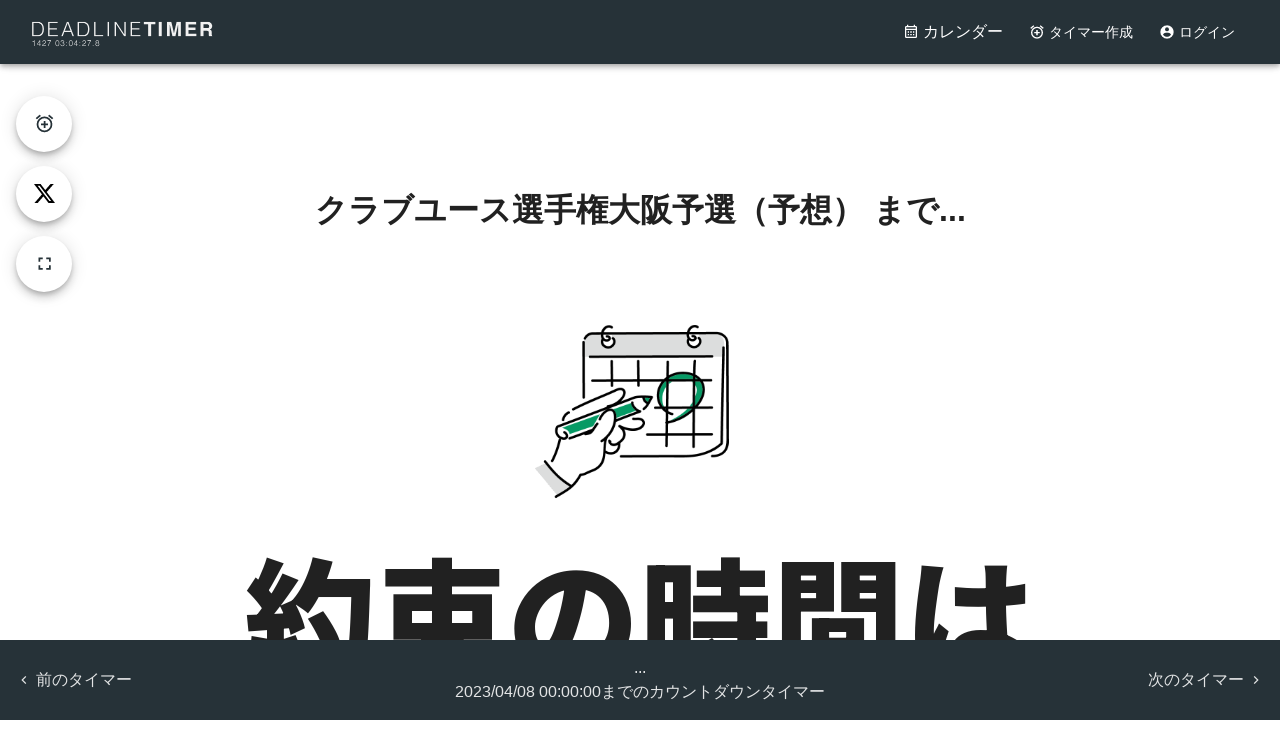

--- FILE ---
content_type: text/html; charset=utf-8
request_url: https://www.google.com/recaptcha/api2/aframe
body_size: 265
content:
<!DOCTYPE HTML><html><head><meta http-equiv="content-type" content="text/html; charset=UTF-8"></head><body><script nonce="ior5yuOFHH_0jviaMd9ljw">/** Anti-fraud and anti-abuse applications only. See google.com/recaptcha */ try{var clients={'sodar':'https://pagead2.googlesyndication.com/pagead/sodar?'};window.addEventListener("message",function(a){try{if(a.source===window.parent){var b=JSON.parse(a.data);var c=clients[b['id']];if(c){var d=document.createElement('img');d.src=c+b['params']+'&rc='+(localStorage.getItem("rc::a")?sessionStorage.getItem("rc::b"):"");window.document.body.appendChild(d);sessionStorage.setItem("rc::e",parseInt(sessionStorage.getItem("rc::e")||0)+1);localStorage.setItem("rc::h",'1769369082350');}}}catch(b){}});window.parent.postMessage("_grecaptcha_ready", "*");}catch(b){}</script></body></html>

--- FILE ---
content_type: text/plain; charset=utf-8
request_url: https://firestore.googleapis.com/google.firestore.v1.Firestore/Listen/channel?database=projects%2Fsf-deadlinetimer-prod%2Fdatabases%2F(default)&VER=8&RID=74078&CVER=22&X-HTTP-Session-Id=gsessionid&%24httpHeaders=X-Goog-Api-Client%3Agl-js%2F%20fire%2F8.2.2%0D%0AContent-Type%3Atext%2Fplain%0D%0A&zx=w7p67vxdz58j&t=1
body_size: -135
content:
51
[[0,["c","iinVxRjwbu-bUM12Q4jzdA","",8,12,30000]]]


--- FILE ---
content_type: application/javascript; charset=utf-8
request_url: https://deadlinetimer.com/_next/static/chunks/pages/timer/%5Bid%5D-db9d39ffa5e06d07.js
body_size: 8444
content:
(self.webpackChunk_N_E=self.webpackChunk_N_E||[]).push([[514],{5140:function(e,n,t){(window.__NEXT_P=window.__NEXT_P||[]).push(["/timer/[id]",function(){return t(9659)}])},2921:function(e,n,t){"use strict";t.d(n,{s:function(){return m}});var r=t(2729),i=t(5893),a=t(8573),o=t(1485),s=t(7527);function l(){let e=(0,r._)(["\n  justify-content: center;\n  width: 100%;\n  height: 76vh;\n  align-items: center;\n"]);return l=function(){return e},e}function c(){let e=(0,r._)(["\n  text-align: center;\n  img {\n    max-width: 30%;\n  }\n"]);return c=function(){return e},e}let u=(0,s.ZP)(a.ZP)(l()),d=(0,s.ZP)(a.ZP)(c()),m=e=>{let{errorCode:n}=e,t="不明エラーが発生しました";return 404===n&&(t="お探しのページが見つかりません"),(0,i.jsx)(u,{container:!0,children:(0,i.jsxs)(d,{item:!0,xs:12,children:[(0,i.jsx)("img",{src:"/images/error.png",alt:"エラー"}),(0,i.jsx)(o.Z,{variant:"body2",children:t})]})})}},3150:function(e,n,t){"use strict";t.d(n,{_:function(){return a}});var r=t(2729);function i(){let e=(0,r._)(["\n  margin-top: 1em;\n  display: flex;\n  flex-direction: column;\n  justify-content: center;\n  align-items: center;\n  min-height: calc(100vh - 200px); // Account for header and some padding\n\n  background: ",";\n  color: ",";\n  transition:\n    background-color 0.3s ease,\n    color 0.3s ease;\n\n  /* Override text colors within this container */\n  & * {\n    color: "," !important;\n  }\n\n  /* Apply to specific timer elements */\n  & h1,\n  & h2,\n  & h3,\n  & h4,\n  & h5,\n  & h6,\n  & p,\n  & span,\n  & div {\n    color: "," !important;\n  }\n\n  /* But exclude specific components from color override */\n  .MuiButton-root,\n  .MuiFab-root,\n  .MuiIconButton-root {\n    color: initial !important;\n\n    & * {\n      color: inherit !important;\n    }\n  }\n"]);return i=function(){return e},e}let a=(0,t(7527).ZP)("div")(i(),e=>{let{bgColor:n,theme:t}=e;return n||t.palette.background.default},e=>{let{fgColor:n,theme:t}=e;return n||t.palette.text.primary},e=>{let{fgColor:n}=e;return n||"inherit"},e=>{let{fgColor:n}=e;return n||"inherit"})},1748:function(e,n,t){"use strict";t.d(n,{Y:function(){return u}});var r=t(5893),i=t(1769),a=t(1873),o=t(1664),s=t.n(o),l=t(7294),c=t(9206);let u=e=>{let{timers:n,color:t="default",size:o="medium",displayName:u=!0,icon:d=!0,className:m=""}=e,f=(0,l.useMemo)(()=>n||[],[n]);return(0,r.jsx)(r.Fragment,{children:f.map(e=>{let n=d?{icon:(0,r.jsx)(c.Z,{name:"alarm"})}:{};return"up"===e.countType&&(n={icon:(0,r.jsx)(c.Z,{name:"arrowUpBoldCircleOutline"})}),(0,r.jsx)(i.Z,{component:s(),href:"/timer/".concat(e.id),prefetch:!1,children:(0,r.jsx)(a.Z,{color:t,className:m,size:o,label:"".concat(e.title).concat(u?" by ".concat(e.name||"誰か","さん"):""),clickable:!0,sx:{margin:"0.2rem 0.1rem"},...n})},"timerlist-".concat(e.id))})})}},1892:function(e,n,t){"use strict";t.d(n,{n:function(){return r}});let r=[{id:"default",name:"デフォルト",bg:"#ffffff",fg:"#000000"},{id:"usuzakura",name:"薄桜",bg:"#fdeff2",fg:"#000000"},{id:"jinzamomi",name:"甚三紅",bg:"#ee827c",fg:"#000000"},{id:"hachimitsu",name:"蜂蜜",bg:"#fddea5",fg:"#000000"},{id:"kuchinashi",name:"支子色",bg:"#fbca4d",fg:"#000000"},{id:"azuki",name:"小豆色",bg:"#96514d",fg:"#ffffff"},{id:"higosusutake",name:"肥後煤竹",bg:"#897858",fg:"#ffffff"},{id:"moegi",name:"萌黄",bg:"#aacf53",fg:"#000000"},{id:"wakatake",name:"若竹色",bg:"#68be8d",fg:"#000000"},{id:"mizuasagi",name:"水浅葱",bg:"#80aba9",fg:"#000000"},{id:"momoshiocha",name:"百入茶",bg:"#1f3134",fg:"#ffffff"},{id:"wasurenagusa",name:"勿忘草色",bg:"#89c3eb",fg:"#000000"},{id:"konpeki",name:"紺碧",bg:"#007bbb",fg:"#ffffff"},{id:"tetsukon",name:"鉄紺",bg:"#17184b",fg:"#ffffff"},{id:"kikyo",name:"桔梗",bg:"#5654a2",fg:"#ffffff"},{id:"fukamurasaki",name:"深紫",bg:"#493759",fg:"#ffffff"},{id:"nasukon",name:"茄子紺",bg:"#824880",fg:"#ffffff"},{id:"kasumi",name:"霞色",bg:"#c8c2c6",fg:"#000000"},{id:"rikyushirocha",name:"利休白茶",bg:"#b3ada0",fg:"#000000"},{id:"kinari",name:"生成り色",bg:"#fbfaf5",fg:"#000000"}]},9659:function(e,n,t){"use strict";t.r(n),t.d(n,{__N_SSP:function(){return eN},default:function(){return eF}});var r=t(5893),i=t(9008),a=t.n(i),o=t(1163),s=t(2921),l=t(7138);let c=e=>{let{timer:n,isPassed:t,days:r,hours:i,minutes:a,seconds:o,mseconds:s}=e;return null};var u=t(5503),d=t(7294);t(6690);let m=async(e,n,t)=>{try{if(!t.isAnonymous)return{success:!1,error:Error("Current user is not anonymous")};let i=u.Z.auth.EmailAuthProvider.credential(e,n);try{let e=await t.linkWithCredential(i);if(!e.user)return{success:!1,error:Error("Failed to link accounts")};return{success:!0,user:e.user}}catch(i){var r;if(console.log("Link error:",i),"auth/operation-not-allowed"===i.code||(null===(r=i.message)||void 0===r?void 0:r.includes("verify the new email")))try{return await t.updateEmail(e),await t.updatePassword(n),await t.sendEmailVerification({url:window.location.origin+"/signin?emailVerified=true",handleCodeInApp:!1}),{success:!1,needsEmailVerification:!0,code:i.code}}catch(e){return console.error("Failed to update email/password:",e),{success:!1,needsEmailVerification:!0,error:e,code:e.code}}throw i}}catch(e){return console.error("Error linking anonymous user with email:",e),{success:!1,error:e,code:e.code}}},f=async(e,n)=>{try{let t;u.Z.auth();let r="temp-auth-".concat(Date.now());try{t=u.Z.initializeApp(u.Z.app().options,r)}catch(e){t=u.Z.app(r)}let i=t.auth(),a=(await i.createUserWithEmailAndPassword(e,n)).user;if(!a)return t.delete(),{success:!1,error:Error("Failed to create temporary account")};return await a.sendEmailVerification({url:window.location.origin+"/signin?emailVerified=true",handleCodeInApp:!1}),await i.signOut(),await t.delete(),{success:!0,tempUser:a}}catch(e){return console.error("Error creating temp account:",e),{success:!1,error:e,code:e.code}}},h=async(e,n)=>{try{let t;let r="temp-check-".concat(Date.now());try{t=u.Z.initializeApp(u.Z.app().options,r)}catch(e){t=u.Z.app(r)}let i=t.auth(),a=(await i.signInWithEmailAndPassword(e,n)).user;if(!a)return await t.delete(),{verified:!1,error:Error("User not found")};let o=a.emailVerified;return await i.signOut(),await t.delete(),{verified:o}}catch(e){return console.error("Error checking email verification:",e),{verified:!1,error:e}}},p=async(e,n)=>{try{let t;let r="temp-resend-".concat(Date.now());try{t=u.Z.initializeApp(u.Z.app().options,r)}catch(e){t=u.Z.app(r)}let i=t.auth(),a=(await i.signInWithEmailAndPassword(e,n)).user;if(!a)return await t.delete(),{success:!1,error:Error("User not found")};return await a.sendEmailVerification({url:window.location.origin+"/signin?emailVerified=true",handleCodeInApp:!1}),await i.signOut(),await t.delete(),{success:!0}}catch(e){return console.error("Error resending verification email:",e),{success:!1,error:e}}};var g=t(2729),x=t(3453),y=t(2365),j=t(110),w=t(18),b=t(1485),v=t(2370),Z=t(6727),k=t(4677),E=t(7182),C=t(7527);function _(){let e=(0,g._)(["\n  .MuiDialog-paper {\n    padding: ",";\n    max-width: 500px;\n  }\n"]);return _=function(){return e},e}function P(){let e=(0,g._)(["\n  display: flex;\n  flex-direction: column;\n  gap: ",";\n  margin-top: ",";\n"]);return P=function(){return e},e}let z=(0,C.ZP)(x.Z)(_(),e=>{let{theme:n}=e;return n.spacing(2)}),T=(0,C.ZP)("form")(P(),e=>{let{theme:n}=e;return n.spacing(2)},e=>{let{theme:n}=e;return n.spacing(2)}),A=e=>{let{open:n,onClose:t,onSubmit:i}=e,[a,o]=(0,d.useState)(""),[s,l]=(0,d.useState)(""),[c,u]=(0,d.useState)(""),[m,f]=(0,d.useState)(""),[h,p]=(0,d.useState)(!1),[g,x]=(0,d.useState)(null),C=async e=>{if(e.preventDefault(),x(null),!a||!s||!m){x("すべての項目を入力してください");return}if(!m.trim()){x("ニックネームを入力してください");return}if(s!==c){x("パスワードが一致しません");return}if(s.length<6){x("パスワードは6文字以上で入力してください");return}try{p(!0),await i(a,s,m),t()}catch(e){"auth/email-already-in-use"===e.code?x("このメールアドレスは既に使用されています"):"auth/weak-password"===e.code?x("パスワードが弱すぎます。より強力なパスワードを設定してください"):"auth/invalid-email"===e.code?x("無効なメールアドレスです"):x("エラーが発生しました。もう一度お試しください")}finally{p(!1)}};return(0,r.jsxs)(z,{open:n,onClose:t,maxWidth:"sm",fullWidth:!0,children:[(0,r.jsx)(y.Z,{children:"メールアドレスを登録"}),(0,r.jsxs)(j.Z,{children:[(0,r.jsx)(w.Z,{severity:"info",sx:{mb:2},children:"セッションが切れると削除ができなくなります。メールアドレスを設定しましょう！"}),(0,r.jsx)(b.Z,{variant:"body2",gutterBottom:!0,children:"メールアドレスとパスワードを登録すると、いつでもタイマーを管理できるようになります。"}),g&&(0,r.jsx)(w.Z,{severity:"error",sx:{mt:2},children:g}),(0,r.jsxs)(T,{onSubmit:C,children:[(0,r.jsx)(v.Z,{label:"ニックネーム",type:"text",fullWidth:!0,required:!0,value:m,onChange:e=>f(e.target.value),disabled:h,autoComplete:"nickname",helperText:"タイマー作成時に表示される名前です"}),(0,r.jsx)(v.Z,{label:"メールアドレス",type:"email",fullWidth:!0,required:!0,value:a,onChange:e=>o(e.target.value),disabled:h,autoComplete:"email"}),(0,r.jsx)(v.Z,{label:"パスワード",type:"password",fullWidth:!0,required:!0,value:s,onChange:e=>l(e.target.value),disabled:h,autoComplete:"new-password",helperText:"6文字以上で入力してください"}),(0,r.jsx)(v.Z,{label:"パスワード（確認）",type:"password",fullWidth:!0,required:!0,value:c,onChange:e=>u(e.target.value),disabled:h,autoComplete:"new-password"})]})]}),(0,r.jsxs)(Z.Z,{children:[(0,r.jsx)(k.Z,{onClick:t,disabled:h,children:"後で"}),(0,r.jsx)(k.Z,{onClick:C,variant:"contained",disabled:h,startIcon:h&&(0,r.jsx)(E.Z,{size:20}),children:"登録する"})]})]})};var I=t(8578),S=t(5317),N=t(8849),F=t.n(N);function V(){let e=(0,g._)(["\n  .MuiDialog-paper {\n    padding: ",";\n    max-width: 500px;\n  }\n"]);return V=function(){return e},e}function D(){let e=(0,g._)(["\n  display: flex;\n  justify-content: center;\n  margin: ",";\n"]);return D=function(){return e},e}function M(){let e=(0,g._)(["\n  color: ",";\n"]);return M=function(){return e},e}let U=(0,C.ZP)(x.Z)(V(),e=>{let{theme:n}=e;return n.spacing(2)}),B=(0,C.ZP)(I.Z)(D(),e=>{let{theme:n}=e;return n.spacing(3,0)}),R=(0,C.ZP)(F())(M(),e=>{let{theme:n,success:t}=e;return t?n.palette.success.main:n.palette.primary.main}),W=e=>{let{open:n,email:t,onClose:i,onVerified:a,onResendEmail:o,onCheckVerification:s}=e,[l,c]=(0,d.useState)(!1),[u,m]=(0,d.useState)(!1),[f,h]=(0,d.useState)(null),[p,g]=(0,d.useState)(!1),[x,v]=(0,d.useState)(!1);(0,d.useEffect)(()=>{n||(g(!1),h(null),v(!1))},[n]),(0,d.useEffect)(()=>{if(!n||p)return;let e=setInterval(async()=>{if(!l){c(!0);try{await s()&&(g(!0),setTimeout(()=>{a()},1500))}catch(e){console.error("Error checking verification:",e)}finally{c(!1)}}},3e3);return()=>clearInterval(e)},[n,p,l,s,a]);let C=async()=>{m(!0),h(null),v(!1);try{await o(),v(!0),setTimeout(()=>v(!1),5e3)}catch(e){h("メールの再送信に失敗しました")}finally{m(!1)}},_=async()=>{c(!0),h(null);try{await s()?(g(!0),setTimeout(()=>{a()},1500)):h("メールアドレスはまだ確認されていません")}catch(e){h("確認状態のチェックに失敗しました")}finally{c(!1)}};return(0,r.jsxs)(U,{open:n,onClose:i,maxWidth:"sm",fullWidth:!0,children:[(0,r.jsx)(y.Z,{children:p?"メールアドレスが確認されました！":"メールアドレスを確認してください"}),(0,r.jsx)(j.Z,{children:p?(0,r.jsxs)(r.Fragment,{children:[(0,r.jsx)(B,{children:(0,r.jsx)(R,{path:S.OE9,size:3,success:!0})}),(0,r.jsxs)(b.Z,{variant:"body1",align:"center",gutterBottom:!0,children:["メールアドレスの確認が完了しました。",(0,r.jsx)("br",{}),"アカウントの登録を完了しています..."]})]}):(0,r.jsxs)(r.Fragment,{children:[(0,r.jsx)(B,{children:(0,r.jsx)(R,{path:S.XH8,size:3})}),(0,r.jsxs)(b.Z,{variant:"body1",gutterBottom:!0,children:[(0,r.jsx)("strong",{children:t})," に確認メールを送信しました。"]}),(0,r.jsx)(b.Z,{variant:"body2",color:"text.secondary",paragraph:!0,children:"メール内のリンクをクリックして、メールアドレスを確認してください。 確認が完了すると、自動的にアカウントの登録が完了します。"}),x&&(0,r.jsx)(w.Z,{severity:"success",sx:{mb:2},children:"確認メールを再送信しました"}),f&&(0,r.jsx)(w.Z,{severity:"error",sx:{mb:2},children:f}),(0,r.jsxs)(I.Z,{sx:{mt:3},children:[(0,r.jsx)(b.Z,{variant:"caption",color:"text.secondary",children:"メールが届かない場合："}),(0,r.jsxs)("ul",{children:[(0,r.jsx)("li",{children:(0,r.jsx)(b.Z,{variant:"caption",color:"text.secondary",children:"迷惑メールフォルダを確認してください"})}),(0,r.jsx)("li",{children:(0,r.jsx)(b.Z,{variant:"caption",color:"text.secondary",children:"メールアドレスが正しいか確認してください"})})]})]})]})}),!p&&(0,r.jsxs)(Z.Z,{children:[(0,r.jsx)(k.Z,{onClick:i,children:"後で確認"}),(0,r.jsx)(k.Z,{onClick:C,disabled:u||l,startIcon:u&&(0,r.jsx)(E.Z,{size:16}),children:"メールを再送信"}),(0,r.jsx)(k.Z,{onClick:_,variant:"contained",disabled:l||u,startIcon:l&&(0,r.jsx)(E.Z,{size:16}),children:"確認済みをチェック"})]})]})};var O=t(556),H=t(3647),L=t(1769),q=t(8765),X=t(6507),Y=t(1664),G=t.n(Y),J=t(8770),K=t(9206),Q=t(6197),$=t(9902),ee=t(9728),en=t(6107),et=t(3917);let er=e=>{let{user:n}=e;return(0,r.jsxs)(r.Fragment,{children:[(0,r.jsx)(et.N,{size:"small",user:n})," ",n.displayName,"さんのタイマー"]})},ei=e=>{let{name:n}=e;return(0,r.jsxs)(r.Fragment,{children:[(0,r.jsx)(K.Z,{name:"account"})," ",""==n&&"誰か"||n,"さんのタイマー"]})};function ea(){let e=(0,g._)(["\n  width: 100%;\n"]);return ea=function(){return e},e}let eo=new en.e,es=(0,C.ZP)("div")(ea()),el=e=>{let{timer:n}=e,[t,i]=(0,d.useState)(null);return(0,d.useEffect)(()=>{let e=async()=>{try{let e=await eo.fetchUserById(n.uid);i(e)}catch(e){}};n.uid&&e()},[n.uid]),(0,r.jsx)(es,{children:n.uid&&(t&&(0,r.jsx)(er,{user:t})||(0,r.jsx)(r.Fragment,{children:"..."}))||(0,r.jsx)(ei,{name:n.name})})};var ec=t(2506),eu=t(1748),ed=t(3150);function em(){let e=(0,g._)(["\n  position: fixed;\n  display: flex;\n  flex-direction: column;\n  z-index: 100;\n\n  /* Style for Fab buttons directly */\n  .MuiFab-root {\n    margin-bottom: 1em;\n    background: #fff !important;\n    color: "," !important;\n\n    &:hover {\n      background: "," !important;\n    }\n\n    &.x-button {\n      color: #000000 !important;\n    }\n\n    /* Ensure icons maintain their color */\n    svg,\n    svg * {\n      color: inherit !important;\n      fill: currentColor !important;\n    }\n  }\n\n  /* Remove default link styles */\n  a {\n    text-decoration: none;\n    display: inline-flex;\n  }\n\n  "," {\n    button.fullscreen-button {\n      display: none;\n    }\n  }\n\n  left: 1em;\n  "," {\n    top: 6em;\n  }\n  "," {\n    width: 100%;\n    margin: 0 auto;\n    bottom: 6em;\n    z-index: 100;\n    position: static;\n    flex-direction: row;\n    justify-content: center;\n\n    a,\n    button {\n      margin-right: 0.5em;\n    }\n  }\n  font-size: 1em;\n\n  /* Icon styles */\n  svg.mdi-svg {\n    width: 1.5em;\n    fill: currentColor !important;\n  }\n"]);return em=function(){return e},e}function ef(){let e=(0,g._)(["\n  width: 100%;\n  padding: 2em 2em 8em;\n  background: ",";\n  max-width: 100vw;\n  overflow: hidden;\n\n  h3 {\n    font-weight: bold;\n    font-size: 2em;\n    color: ",";\n  }\n\n  .chip-link {\n    margin: ",";\n    max-width: 85%;\n  }\n"]);return ef=function(){return e},e}function eh(){let e=(0,g._)(["\n  text-align: left;\n  justify-content: flex-start;\n\n  "," {\n    display: none !important;\n  }\n"]);return eh=function(){return e},e}function ep(){let e=(0,g._)(["\n  text-align: center;\n\n  display: flex;\n  justify-content: center;\n  align-items: center;\n  flex-direction: column;\n\n  > div {\n    text-align: center;\n    width: 100%;\n  }\n"]);return ep=function(){return e},e}function eg(){let e=(0,g._)(["\n  text-align: right;\n  justify-content: flex-end;\n\n  "," {\n    display: none !important;\n  }\n"]);return eg=function(){return e},e}function ex(){let e=(0,g._)(["\n  background: ",";\n  color: ",";\n  position: fixed;\n  bottom: 0;\n  left: 0;\n  right: 0;\n  z-index: 200; // Higher than TimerMenu's z-index: 100\n\n  "," {\n    bottom: ",";\n  }\n\n  .timer-connections {\n    padding: 1em 1em;\n    align-items: center;\n    display: flex;\n  }\n"]);return ex=function(){return e},e}let ey=(0,C.ZP)("div")(em(),e=>{let{theme:n}=e;return n.palette.primary.main},e=>{let{theme:n}=e;return n.palette.grey[100]},e=>{let{theme:n}=e;return n.breakpoints.down("sm")},e=>{let{theme:n}=e;return n.breakpoints.up("sm")},e=>{let{theme:n}=e;return n.breakpoints.down("sm")}),ej=(0,C.ZP)(O.Z)(ef(),e=>{let{theme:n}=e;return n.palette.secondary.main},e=>{let{theme:n}=e;return n.palette.secondary.contrastText},e=>{let{theme:n}=e;return n.spacing(.5)}),ew=(0,C.ZP)(O.Z)(eh(),e=>{let{theme:n}=e;return n.breakpoints.down("sm")}),eb=(0,C.ZP)(O.Z)(ep()),ev=(0,C.ZP)(O.Z)(eg(),e=>{let{theme:n}=e;return n.breakpoints.down("sm")}),eZ=(0,C.ZP)(O.Z,{shouldForwardProp:e=>"hasBottomNav"!==e})(ex(),e=>{let{theme:n}=e;return n.palette.primary.main},e=>{let{theme:n}=e;return(0,J.U_)(n.palette.text.primary)},e=>{let{theme:n,hasBottomNav:t}=e;return n.breakpoints.down("md")},e=>{let{hasBottomNav:n}=e;return n?"56px":"0"}),ek=e=>{let{id:n,timer:t,nextTimer:i,previousTimer:a,countType:o,isPassed:s,days:l,hours:c,minutes:u,seconds:m,mseconds:f,sameDayTimers:h,fetchMore:p,theme:g}=e,{currentUser:x}=(0,d.useContext)(Q.V),y=x&&!x.isAnonymous,[j,w]=(0,d.useState)(!1),v=(0,d.useRef)(),{isEnabled:Z,toggle:k,request:E,exit:C,isFullscreen:_,element:P}=(0,q.Z)(),z=(0,d.useRef)();(0,d.useEffect)(()=>{navigator&&navigator.share&&w(!0)},[]),(0,d.useEffect)(()=>{},[null==g?void 0:g.id,n]),(0,d.useEffect)(()=>{let e=z.current,n=new IntersectionObserver(async(e,n)=>{h&&!(h.length<5)&&e.length>0&&e[0].intersectionRatio>.4&&p(h[h.length-1])},{threshold:[.5]});return e&&n.observe(e),()=>{n.unobserve(e)}},[h]);let T="https://deadlinetimer.com/timer/".concat(n);return(0,r.jsxs)(r.Fragment,{children:[(0,r.jsxs)(ed._,{ref:v,id:"timerFullscreen",bgColor:null==g?void 0:g.bg,fgColor:null==g?void 0:g.fg,style:{backgroundColor:(null==g?void 0:g.bg)||void 0,color:(null==g?void 0:g.fg)||void 0},children:[(0,r.jsx)(ee.Z,{location:"timerTop",refreshHook:t.id}),(0,r.jsx)(ec.E,{timer:t,countType:o,isPassed:s,days:l,hours:c,minutes:u,seconds:m,mseconds:f}),(0,r.jsxs)(ey,{children:[(0,r.jsx)(H.Z,{className:"create-timer",color:"inherit",variant:"circular","aria-label":"create-timer",component:G(),href:"/create",prefetch:!1,children:(0,r.jsx)(K.Z,{name:"alarmPlus"})}),(0,r.jsx)(H.Z,{className:"x-button",color:"inherit",variant:"circular","aria-label":"tweet",component:"a",href:"https://x.com/intent/tweet?text=".concat(encodeURIComponent("".concat(t.title,"までのカウントダウンタイマー!")),"&url=").concat(encodeURIComponent(T),"&via=deadlinetimer_x&"),target:"_blank",rel:"noopener noreferrer",children:(0,r.jsx)(K.Z,{name:"x"})}),!_&&(0,r.jsx)(H.Z,{className:"fullscreen-button",color:"inherit",variant:"circular","aria-label":"fullscreen",component:"button",onClick:()=>{E(v.current)},children:(0,r.jsx)(K.Z,{name:"fullscreen"})}),j&&(0,r.jsx)(H.Z,{className:"share-button",color:"inherit",variant:"circular","aria-label":"share",component:"button",onClick:async()=>{let e={url:T,text:"".concat(t.title,"までのカウントダウンタイマー!"),title:"DEADLINETIMER"};try{let n=await navigator.share(e);(0,$.B)({action:"share_navigator",category:"engagement",label:{data:e,shared:n}})}catch(e){}},children:(0,r.jsx)(K.Z,{name:"exportVariant"})})]}),(0,r.jsx)(ee.Z,{location:"timerBottom",refreshHook:t.id})]},"timer-".concat(n,"-").concat((null==g?void 0:g.id)||"default")),(0,r.jsxs)(ej,{ref:z,children:[(0,r.jsx)(b.Z,{variant:"h3",gutterBottom:!0,children:"同じ日の他のタイマー!"}),(0,r.jsx)("div",{children:(0,r.jsx)(eu.Y,{className:"chip-link",timers:h})})]}),(0,r.jsxs)(eZ,{container:!0,spacing:0,alignItems:"center",hasBottomNav:y,children:[a&&(0,r.jsx)(ew,{size:{sm:3},className:"timer-connections",children:(0,r.jsxs)(L.Z,{color:"inherit",component:G(),href:"/timer/".concat(a.id),prefetch:!1,children:[(0,r.jsx)(K.Z,{name:"chevronLeft"})," 前のタイマー"]})}),(0,r.jsxs)(eb,{size:{sm:6,xs:12},className:"timer-connections",children:[t&&(0,r.jsx)(el,{timer:t}),(0,r.jsxs)("div",{children:[(0,X.WU)(t.deadlineDate,"yyyy/MM/dd HH:mm:ss"),"up"===o&&(0,r.jsx)(r.Fragment,{children:"からのカウントアップタイマー"})||(0,r.jsx)(r.Fragment,{children:"までのカウントダウンタイマー"})]})]}),i&&(0,r.jsx)(ev,{size:{sm:3},className:"timer-connections",children:(0,r.jsxs)(L.Z,{color:"inherit",component:G(),href:"/timer/".concat(i.id),children:["次のタイマー ",(0,r.jsx)(K.Z,{name:"chevronRight"})]})})]})]})};var eE=t(1892),eC=t(270),e_=t(1103);let eP=new e_.zD,ez=new en.e,eT=e=>{let{timer:n,sameDayTimers:t}=e,{currentUser:i}=(0,d.useContext)(Q.V),[a,o]=(0,d.useState)(!1),[s,c]=(0,d.useState)(!1),[g,x]=(0,d.useState)(null),{days:y,hours:j,minutes:w,seconds:b,mseconds:v,isPassed:Z}=(0,eC.M)(n,0),[k,E]=(0,d.useState)([]),[C,_]=(0,d.useState)(!1);(0,d.useEffect)(()=>{E(t),_(!1)},[n.parsedDate]),(0,d.useEffect)(()=>{if(i&&i.isAnonymous&&n.uid===i.uid){let e=setTimeout(()=>{o(!0)},2e3);return()=>clearTimeout(e)}},[i,n.uid]);let P=async e=>{C||(E(await eP.fetchSameDayTimers(e)),_(!0))},z=async(e,n,t)=>{if(!i||!i.isAnonymous)throw Error("Current user is not anonymous");let r=i.uid,a=await m(e,n,i);if(a.success&&a.user){console.log("Successfully linked, sending email verification"),await a.user.sendEmailVerification({url:window.location.origin+"/signin?emailVerified=true",handleCodeInApp:!1}),x({email:e,password:n,nickname:t,originalAnonymousUid:r}),o(!1),c(!0);return}if(a.needsEmailVerification){console.log("Email verification required");let i=await f(e,n);if(!i.success)throw i.error||Error("Failed to send verification email");x({email:e,password:n,nickname:t,originalAnonymousUid:r}),o(!1),c(!0)}else throw a.error||Error("Failed to link account")},T=async()=>{if(!g||!i)return!1;if(i.email===g.email)return await i.reload(),i.emailVerified;let{verified:e}=await h(g.email,g.password);return e},I=async()=>{if(!g||!i)return;if(i.email===g.email){await i.sendEmailVerification({url:window.location.origin+"/signin?emailVerified=true",handleCodeInApp:!1});return}let e=await p(g.email,g.password);if(!e.success)throw e.error||Error("Failed to resend email")},S=async()=>{if(console.log("handleEmailVerified called",{currentUser:i,pendingRegistration:g}),!i||!g){console.error("Missing currentUser or pendingRegistration");return}try{if(i.email===g.email&&i.emailVerified){console.log("User already linked and verified");let e=ez.createUser(i.uid,g.email.split("@")[0],g.nickname,"");await ez.saveNewUser(e),await i.getIdToken(!0)}else if(i.isAnonymous)throw console.error("Unexpected state"),Error("予期しない状態です");else{console.log("Signing in with verified account");let e=u.Z.auth();await e.signInWithEmailAndPassword(g.email,g.password);let n=ez.createUser(e.currentUser.uid,g.email.split("@")[0],g.nickname,"");await ez.saveNewUser(n),console.log("Note: Timer ownership transfer may be needed")}console.log("Registration completed successfully"),c(!1),x(null)}catch(e){console.error("Error completing registration:",e),"auth/email-already-in-use"===e.code?alert("このメールアドレスは既に使用されています。"):alert("アカウントの登録に失敗しました。もう一度お試しください。"),c(!1)}},N=n.theme&&eE.n.find(e=>e.id===n.theme)||null;return(0,r.jsxs)(l.A,{children:[(0,r.jsx)(ek,{...e,countType:n.countType,isPassed:Z,days:y,hours:j,minutes:w,seconds:b,mseconds:v,sameDayTimers:k,fetchMore:e=>{P(e)},theme:N}),(0,r.jsx)(A,{open:a,onClose:()=>o(!1),onSubmit:z}),g&&(0,r.jsx)(W,{open:s,email:g.email,onClose:()=>c(!1),onVerified:S,onResendEmail:I,onCheckVerification:T})]})};function eA(){let e=(0,g._)(["\n  .loading {\n    transition: 0.3 ease;\n    font-size: 24vh;\n    color: #c0c0c0;\n\n    background: linear-gradient(45deg, #aaaaaa, #cccccc, #c0c0c0, #f0f0f0);\n    background-clip: text;\n    text-fill-color: transparent;\n\n    "," {\n      font-size: 16vh;\n    }\n  }\n"]);return eA=function(){return e},e}let eI=(0,C.ZP)("div")(eA(),e=>{let{theme:n}=e;return n.breakpoints.down("sm")}),eS=e=>(0,r.jsxs)(eI,{children:[(0,r.jsx)(ee.Z,{displayOnlyContainer:!0,location:"timerTop"}),(0,r.jsx)(ec.E,{displaySuffix:!1,className:"loading",timer:new e_.kO("","Loading ... ","","down",new Date),isPassed:!1,countType:"down",...e}),(0,r.jsx)(ee.Z,{displayOnlyContainer:!0,location:"timerBottom"})]});var eN=!0;function eF(e){let{id:n,previousTimer:t,nextTimer:i,sameDayTimers:u,errorCode:d,generatedAt:m,randomTimes:f}=e,h=(0,o.useRouter)(),p=e.timer?e_.tt.unserialize(e.timer):null;if(!p)return(0,r.jsx)(s.s,{errorCode:404});let{days:g,hours:x,minutes:y,seconds:j,mseconds:w,isPassed:b}=(0,eC.M)(p,0),v=p?"https://deadlinetimer.com/timer/".concat(p.id):"",Z="".concat(v);return(0,r.jsxs)(r.Fragment,{children:[(0,r.jsxs)(a(),{children:[(0,r.jsx)("title",{children:p&&"".concat(p.title,"までのタイマー! | DEADLINETIMER - 無料のカウントダウンタイマー")}),t&&(0,r.jsx)("link",{rel:"previous",href:"https://deadlinetimer.com/timer/".concat(t.id)}),i&&(0,r.jsx)("link",{rel:"next",href:"https://deadlinetimer.com/timer/".concat(i.id)}),p&&(0,r.jsxs)(r.Fragment,{children:[(0,r.jsx)("meta",{name:"og:url",content:Z},"og:url"),(0,r.jsx)("meta",{name:"og:title",content:"".concat(p.title,"までのタイマー! | DEADLINETIMER - 無料のカウントダウンタイマー")},"og:title"),(0,r.jsx)("link",{rel:"canonical",href:v},"canonical")]})]}),p&&(0,r.jsx)(c,{timer:p,isPassed:b,days:g,hours:x,minutes:y,seconds:j,mseconds:w}),h.isFallback&&(0,r.jsx)(l.A,{children:(0,r.jsx)(eS,{...f})}),!h.isFallback&&(p&&(0,r.jsx)(eT,{timer:p,id:n,sameDayTimers:u.map(e=>e_.tt.unserialize(e)),previousTimer:t,nextTimer:i,generatedAt:m})||(0,r.jsx)(l.A,{children:(0,r.jsx)(s.s,{errorCode:d})}))]})}}},function(e){e.O(0,[702,63,755,370,517,642,556,873,626,138,578,888,774,179],function(){return e(e.s=5140)}),_N_E=e.O()}]);